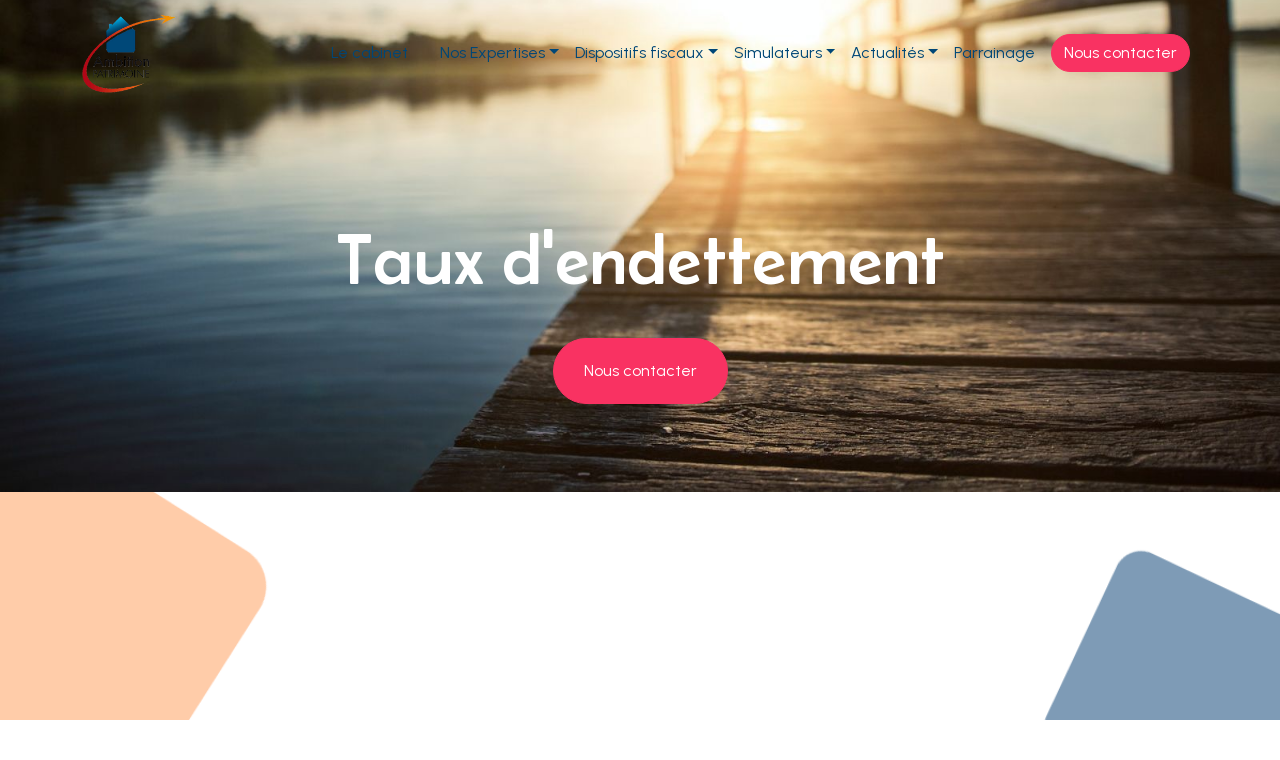

--- FILE ---
content_type: application/javascript
request_url: https://www.ambitionpatrimoine.fr/build/vendors-node_modules_bootstrap-5_dist_js_bootstrap_bundle_min_js.js
body_size: 207165
content:
(self["webpackChunk"] = self["webpackChunk"] || []).push([["vendors-node_modules_bootstrap-5_dist_js_bootstrap_bundle_min_js"],{

/***/ "./node_modules/bootstrap-5/dist/js/bootstrap.bundle.min.js":
/*!******************************************************************!*\
  !*** ./node_modules/bootstrap-5/dist/js/bootstrap.bundle.min.js ***!
  \******************************************************************/
/***/ (function(module) {

/*!
  * Bootstrap v5.0.0-beta3 (https://getbootstrap.com/)
  * Copyright 2011-2021 The Bootstrap Authors (https://github.com/twbs/bootstrap/graphs/contributors)
  * Licensed under MIT (https://github.com/twbs/bootstrap/blob/main/LICENSE)
  */
!function(t,e){ true?module.exports=e():0}(this,(function(){"use strict";const t=t=>{do{t+=Math.floor(1e6*Math.random())}while(document.getElementById(t));return t},e=t=>{let e=t.getAttribute("data-bs-target");if(!e||"#"===e){let i=t.getAttribute("href");if(!i||!i.includes("#")&&!i.startsWith("."))return null;i.includes("#")&&!i.startsWith("#")&&(i="#"+i.split("#")[1]),e=i&&"#"!==i?i.trim():null}return e},i=t=>{const i=e(t);return i&&document.querySelector(i)?i:null},s=t=>{const i=e(t);return i?document.querySelector(i):null},n=t=>{if(!t)return 0;let{transitionDuration:e,transitionDelay:i}=window.getComputedStyle(t);const s=Number.parseFloat(e),n=Number.parseFloat(i);return s||n?(e=e.split(",")[0],i=i.split(",")[0],1e3*(Number.parseFloat(e)+Number.parseFloat(i))):0},o=t=>{t.dispatchEvent(new Event("transitionend"))},r=t=>(t[0]||t).nodeType,a=(t,e)=>{let i=!1;const s=e+5;t.addEventListener("transitionend",(function e(){i=!0,t.removeEventListener("transitionend",e)})),setTimeout(()=>{i||o(t)},s)},l=(t,e,i)=>{Object.keys(i).forEach(s=>{const n=i[s],o=e[s],a=o&&r(o)?"element":null==(l=o)?""+l:{}.toString.call(l).match(/\s([a-z]+)/i)[1].toLowerCase();var l;if(!new RegExp(n).test(a))throw new TypeError(t.toUpperCase()+": "+`Option "${s}" provided type "${a}" `+`but expected type "${n}".`)})},c=t=>{if(!t)return!1;if(t.style&&t.parentNode&&t.parentNode.style){const e=getComputedStyle(t),i=getComputedStyle(t.parentNode);return"none"!==e.display&&"none"!==i.display&&"hidden"!==e.visibility}return!1},d=t=>!t||t.nodeType!==Node.ELEMENT_NODE||!!t.classList.contains("disabled")||(void 0!==t.disabled?t.disabled:t.hasAttribute("disabled")&&"false"!==t.getAttribute("disabled")),h=t=>{if(!document.documentElement.attachShadow)return null;if("function"==typeof t.getRootNode){const e=t.getRootNode();return e instanceof ShadowRoot?e:null}return t instanceof ShadowRoot?t:t.parentNode?h(t.parentNode):null},f=()=>function(){},u=t=>t.offsetHeight,p=()=>{const{jQuery:t}=window;return t&&!document.body.hasAttribute("data-bs-no-jquery")?t:null},g=()=>"rtl"===document.documentElement.dir,m=(t,e)=>{var i;i=()=>{const i=p();if(i){const s=i.fn[t];i.fn[t]=e.jQueryInterface,i.fn[t].Constructor=e,i.fn[t].noConflict=()=>(i.fn[t]=s,e.jQueryInterface)}},"loading"===document.readyState?document.addEventListener("DOMContentLoaded",i):i()},_=new Map;var b={set(t,e,i){_.has(t)||_.set(t,new Map);const s=_.get(t);s.has(e)||0===s.size?s.set(e,i):console.error(`Bootstrap doesn't allow more than one instance per element. Bound instance: ${Array.from(s.keys())[0]}.`)},get:(t,e)=>_.has(t)&&_.get(t).get(e)||null,remove(t,e){if(!_.has(t))return;const i=_.get(t);i.delete(e),0===i.size&&_.delete(t)}};const v=/[^.]*(?=\..*)\.|.*/,y=/\..*/,w=/::\d+$/,E={};let T=1;const A={mouseenter:"mouseover",mouseleave:"mouseout"},L=new Set(["click","dblclick","mouseup","mousedown","contextmenu","mousewheel","DOMMouseScroll","mouseover","mouseout","mousemove","selectstart","selectend","keydown","keypress","keyup","orientationchange","touchstart","touchmove","touchend","touchcancel","pointerdown","pointermove","pointerup","pointerleave","pointercancel","gesturestart","gesturechange","gestureend","focus","blur","change","reset","select","submit","focusin","focusout","load","unload","beforeunload","resize","move","DOMContentLoaded","readystatechange","error","abort","scroll"]);function O(t,e){return e&&`${e}::${T++}`||t.uidEvent||T++}function k(t){const e=O(t);return t.uidEvent=e,E[e]=E[e]||{},E[e]}function D(t,e,i=null){const s=Object.keys(t);for(let n=0,o=s.length;n<o;n++){const o=t[s[n]];if(o.originalHandler===e&&o.delegationSelector===i)return o}return null}function x(t,e,i){const s="string"==typeof e,n=s?i:e;let o=t.replace(y,"");const r=A[o];return r&&(o=r),L.has(o)||(o=t),[s,n,o]}function C(t,e,i,s,n){if("string"!=typeof e||!t)return;i||(i=s,s=null);const[o,r,a]=x(e,i,s),l=k(t),c=l[a]||(l[a]={}),d=D(c,r,o?i:null);if(d)return void(d.oneOff=d.oneOff&&n);const h=O(r,e.replace(v,"")),f=o?function(t,e,i){return function s(n){const o=t.querySelectorAll(e);for(let{target:e}=n;e&&e!==this;e=e.parentNode)for(let r=o.length;r--;)if(o[r]===e)return n.delegateTarget=e,s.oneOff&&N.off(t,n.type,i),i.apply(e,[n]);return null}}(t,i,s):function(t,e){return function i(s){return s.delegateTarget=t,i.oneOff&&N.off(t,s.type,e),e.apply(t,[s])}}(t,i);f.delegationSelector=o?i:null,f.originalHandler=r,f.oneOff=n,f.uidEvent=h,c[h]=f,t.addEventListener(a,f,o)}function S(t,e,i,s,n){const o=D(e[i],s,n);o&&(t.removeEventListener(i,o,Boolean(n)),delete e[i][o.uidEvent])}const N={on(t,e,i,s){C(t,e,i,s,!1)},one(t,e,i,s){C(t,e,i,s,!0)},off(t,e,i,s){if("string"!=typeof e||!t)return;const[n,o,r]=x(e,i,s),a=r!==e,l=k(t),c=e.startsWith(".");if(void 0!==o){if(!l||!l[r])return;return void S(t,l,r,o,n?i:null)}c&&Object.keys(l).forEach(i=>{!function(t,e,i,s){const n=e[i]||{};Object.keys(n).forEach(o=>{if(o.includes(s)){const s=n[o];S(t,e,i,s.originalHandler,s.delegationSelector)}})}(t,l,i,e.slice(1))});const d=l[r]||{};Object.keys(d).forEach(i=>{const s=i.replace(w,"");if(!a||e.includes(s)){const e=d[i];S(t,l,r,e.originalHandler,e.delegationSelector)}})},trigger(t,e,i){if("string"!=typeof e||!t)return null;const s=p(),n=e.replace(y,""),o=e!==n,r=L.has(n);let a,l=!0,c=!0,d=!1,h=null;return o&&s&&(a=s.Event(e,i),s(t).trigger(a),l=!a.isPropagationStopped(),c=!a.isImmediatePropagationStopped(),d=a.isDefaultPrevented()),r?(h=document.createEvent("HTMLEvents"),h.initEvent(n,l,!0)):h=new CustomEvent(e,{bubbles:l,cancelable:!0}),void 0!==i&&Object.keys(i).forEach(t=>{Object.defineProperty(h,t,{get:()=>i[t]})}),d&&h.preventDefault(),c&&t.dispatchEvent(h),h.defaultPrevented&&void 0!==a&&a.preventDefault(),h}};class j{constructor(t){(t="string"==typeof t?document.querySelector(t):t)&&(this._element=t,b.set(this._element,this.constructor.DATA_KEY,this))}dispose(){b.remove(this._element,this.constructor.DATA_KEY),this._element=null}static getInstance(t){return b.get(t,this.DATA_KEY)}static get VERSION(){return"5.0.0-beta3"}}class P extends j{static get DATA_KEY(){return"bs.alert"}close(t){const e=t?this._getRootElement(t):this._element,i=this._triggerCloseEvent(e);null===i||i.defaultPrevented||this._removeElement(e)}_getRootElement(t){return s(t)||t.closest(".alert")}_triggerCloseEvent(t){return N.trigger(t,"close.bs.alert")}_removeElement(t){if(t.classList.remove("show"),!t.classList.contains("fade"))return void this._destroyElement(t);const e=n(t);N.one(t,"transitionend",()=>this._destroyElement(t)),a(t,e)}_destroyElement(t){t.parentNode&&t.parentNode.removeChild(t),N.trigger(t,"closed.bs.alert")}static jQueryInterface(t){return this.each((function(){let e=b.get(this,"bs.alert");e||(e=new P(this)),"close"===t&&e[t](this)}))}static handleDismiss(t){return function(e){e&&e.preventDefault(),t.close(this)}}}N.on(document,"click.bs.alert.data-api",'[data-bs-dismiss="alert"]',P.handleDismiss(new P)),m("alert",P);class I extends j{static get DATA_KEY(){return"bs.button"}toggle(){this._element.setAttribute("aria-pressed",this._element.classList.toggle("active"))}static jQueryInterface(t){return this.each((function(){let e=b.get(this,"bs.button");e||(e=new I(this)),"toggle"===t&&e[t]()}))}}function M(t){return"true"===t||"false"!==t&&(t===Number(t).toString()?Number(t):""===t||"null"===t?null:t)}function R(t){return t.replace(/[A-Z]/g,t=>"-"+t.toLowerCase())}N.on(document,"click.bs.button.data-api",'[data-bs-toggle="button"]',t=>{t.preventDefault();const e=t.target.closest('[data-bs-toggle="button"]');let i=b.get(e,"bs.button");i||(i=new I(e)),i.toggle()}),m("button",I);const B={setDataAttribute(t,e,i){t.setAttribute("data-bs-"+R(e),i)},removeDataAttribute(t,e){t.removeAttribute("data-bs-"+R(e))},getDataAttributes(t){if(!t)return{};const e={};return Object.keys(t.dataset).filter(t=>t.startsWith("bs")).forEach(i=>{let s=i.replace(/^bs/,"");s=s.charAt(0).toLowerCase()+s.slice(1,s.length),e[s]=M(t.dataset[i])}),e},getDataAttribute:(t,e)=>M(t.getAttribute("data-bs-"+R(e))),offset(t){const e=t.getBoundingClientRect();return{top:e.top+document.body.scrollTop,left:e.left+document.body.scrollLeft}},position:t=>({top:t.offsetTop,left:t.offsetLeft})},H={find:(t,e=document.documentElement)=>[].concat(...Element.prototype.querySelectorAll.call(e,t)),findOne:(t,e=document.documentElement)=>Element.prototype.querySelector.call(e,t),children:(t,e)=>[].concat(...t.children).filter(t=>t.matches(e)),parents(t,e){const i=[];let s=t.parentNode;for(;s&&s.nodeType===Node.ELEMENT_NODE&&3!==s.nodeType;)s.matches(e)&&i.push(s),s=s.parentNode;return i},prev(t,e){let i=t.previousElementSibling;for(;i;){if(i.matches(e))return[i];i=i.previousElementSibling}return[]},next(t,e){let i=t.nextElementSibling;for(;i;){if(i.matches(e))return[i];i=i.nextElementSibling}return[]}},W={interval:5e3,keyboard:!0,slide:!1,pause:"hover",wrap:!0,touch:!0},U={interval:"(number|boolean)",keyboard:"boolean",slide:"(boolean|string)",pause:"(string|boolean)",wrap:"boolean",touch:"boolean"},$="next",F="prev",z="left",K="right";class Y extends j{constructor(t,e){super(t),this._items=null,this._interval=null,this._activeElement=null,this._isPaused=!1,this._isSliding=!1,this.touchTimeout=null,this.touchStartX=0,this.touchDeltaX=0,this._config=this._getConfig(e),this._indicatorsElement=H.findOne(".carousel-indicators",this._element),this._touchSupported="ontouchstart"in document.documentElement||navigator.maxTouchPoints>0,this._pointerEvent=Boolean(window.PointerEvent),this._addEventListeners()}static get Default(){return W}static get DATA_KEY(){return"bs.carousel"}next(){this._isSliding||this._slide($)}nextWhenVisible(){!document.hidden&&c(this._element)&&this.next()}prev(){this._isSliding||this._slide(F)}pause(t){t||(this._isPaused=!0),H.findOne(".carousel-item-next, .carousel-item-prev",this._element)&&(o(this._element),this.cycle(!0)),clearInterval(this._interval),this._interval=null}cycle(t){t||(this._isPaused=!1),this._interval&&(clearInterval(this._interval),this._interval=null),this._config&&this._config.interval&&!this._isPaused&&(this._updateInterval(),this._interval=setInterval((document.visibilityState?this.nextWhenVisible:this.next).bind(this),this._config.interval))}to(t){this._activeElement=H.findOne(".active.carousel-item",this._element);const e=this._getItemIndex(this._activeElement);if(t>this._items.length-1||t<0)return;if(this._isSliding)return void N.one(this._element,"slid.bs.carousel",()=>this.to(t));if(e===t)return this.pause(),void this.cycle();const i=t>e?$:F;this._slide(i,this._items[t])}dispose(){N.off(this._element,".bs.carousel"),this._items=null,this._config=null,this._interval=null,this._isPaused=null,this._isSliding=null,this._activeElement=null,this._indicatorsElement=null,super.dispose()}_getConfig(t){return t={...W,...t},l("carousel",t,U),t}_handleSwipe(){const t=Math.abs(this.touchDeltaX);if(t<=40)return;const e=t/this.touchDeltaX;this.touchDeltaX=0,e&&this._slide(e>0?K:z)}_addEventListeners(){this._config.keyboard&&N.on(this._element,"keydown.bs.carousel",t=>this._keydown(t)),"hover"===this._config.pause&&(N.on(this._element,"mouseenter.bs.carousel",t=>this.pause(t)),N.on(this._element,"mouseleave.bs.carousel",t=>this.cycle(t))),this._config.touch&&this._touchSupported&&this._addTouchEventListeners()}_addTouchEventListeners(){const t=t=>{!this._pointerEvent||"pen"!==t.pointerType&&"touch"!==t.pointerType?this._pointerEvent||(this.touchStartX=t.touches[0].clientX):this.touchStartX=t.clientX},e=t=>{this.touchDeltaX=t.touches&&t.touches.length>1?0:t.touches[0].clientX-this.touchStartX},i=t=>{!this._pointerEvent||"pen"!==t.pointerType&&"touch"!==t.pointerType||(this.touchDeltaX=t.clientX-this.touchStartX),this._handleSwipe(),"hover"===this._config.pause&&(this.pause(),this.touchTimeout&&clearTimeout(this.touchTimeout),this.touchTimeout=setTimeout(t=>this.cycle(t),500+this._config.interval))};H.find(".carousel-item img",this._element).forEach(t=>{N.on(t,"dragstart.bs.carousel",t=>t.preventDefault())}),this._pointerEvent?(N.on(this._element,"pointerdown.bs.carousel",e=>t(e)),N.on(this._element,"pointerup.bs.carousel",t=>i(t)),this._element.classList.add("pointer-event")):(N.on(this._element,"touchstart.bs.carousel",e=>t(e)),N.on(this._element,"touchmove.bs.carousel",t=>e(t)),N.on(this._element,"touchend.bs.carousel",t=>i(t)))}_keydown(t){/input|textarea/i.test(t.target.tagName)||("ArrowLeft"===t.key?(t.preventDefault(),this._slide(z)):"ArrowRight"===t.key&&(t.preventDefault(),this._slide(K)))}_getItemIndex(t){return this._items=t&&t.parentNode?H.find(".carousel-item",t.parentNode):[],this._items.indexOf(t)}_getItemByOrder(t,e){const i=t===$,s=t===F,n=this._getItemIndex(e),o=this._items.length-1;if((s&&0===n||i&&n===o)&&!this._config.wrap)return e;const r=(n+(s?-1:1))%this._items.length;return-1===r?this._items[this._items.length-1]:this._items[r]}_triggerSlideEvent(t,e){const i=this._getItemIndex(t),s=this._getItemIndex(H.findOne(".active.carousel-item",this._element));return N.trigger(this._element,"slide.bs.carousel",{relatedTarget:t,direction:e,from:s,to:i})}_setActiveIndicatorElement(t){if(this._indicatorsElement){const e=H.findOne(".active",this._indicatorsElement);e.classList.remove("active"),e.removeAttribute("aria-current");const i=H.find("[data-bs-target]",this._indicatorsElement);for(let e=0;e<i.length;e++)if(Number.parseInt(i[e].getAttribute("data-bs-slide-to"),10)===this._getItemIndex(t)){i[e].classList.add("active"),i[e].setAttribute("aria-current","true");break}}}_updateInterval(){const t=this._activeElement||H.findOne(".active.carousel-item",this._element);if(!t)return;const e=Number.parseInt(t.getAttribute("data-bs-interval"),10);e?(this._config.defaultInterval=this._config.defaultInterval||this._config.interval,this._config.interval=e):this._config.interval=this._config.defaultInterval||this._config.interval}_slide(t,e){const i=this._directionToOrder(t),s=H.findOne(".active.carousel-item",this._element),o=this._getItemIndex(s),r=e||this._getItemByOrder(i,s),l=this._getItemIndex(r),c=Boolean(this._interval),d=i===$,h=d?"carousel-item-start":"carousel-item-end",f=d?"carousel-item-next":"carousel-item-prev",p=this._orderToDirection(i);if(r&&r.classList.contains("active"))this._isSliding=!1;else if(!this._triggerSlideEvent(r,p).defaultPrevented&&s&&r){if(this._isSliding=!0,c&&this.pause(),this._setActiveIndicatorElement(r),this._activeElement=r,this._element.classList.contains("slide")){r.classList.add(f),u(r),s.classList.add(h),r.classList.add(h);const t=n(s);N.one(s,"transitionend",()=>{r.classList.remove(h,f),r.classList.add("active"),s.classList.remove("active",f,h),this._isSliding=!1,setTimeout(()=>{N.trigger(this._element,"slid.bs.carousel",{relatedTarget:r,direction:p,from:o,to:l})},0)}),a(s,t)}else s.classList.remove("active"),r.classList.add("active"),this._isSliding=!1,N.trigger(this._element,"slid.bs.carousel",{relatedTarget:r,direction:p,from:o,to:l});c&&this.cycle()}}_directionToOrder(t){return[K,z].includes(t)?g()?t===K?F:$:t===K?$:F:t}_orderToDirection(t){return[$,F].includes(t)?g()?t===$?z:K:t===$?K:z:t}static carouselInterface(t,e){let i=b.get(t,"bs.carousel"),s={...W,...B.getDataAttributes(t)};"object"==typeof e&&(s={...s,...e});const n="string"==typeof e?e:s.slide;if(i||(i=new Y(t,s)),"number"==typeof e)i.to(e);else if("string"==typeof n){if(void 0===i[n])throw new TypeError(`No method named "${n}"`);i[n]()}else s.interval&&s.ride&&(i.pause(),i.cycle())}static jQueryInterface(t){return this.each((function(){Y.carouselInterface(this,t)}))}static dataApiClickHandler(t){const e=s(this);if(!e||!e.classList.contains("carousel"))return;const i={...B.getDataAttributes(e),...B.getDataAttributes(this)},n=this.getAttribute("data-bs-slide-to");n&&(i.interval=!1),Y.carouselInterface(e,i),n&&b.get(e,"bs.carousel").to(n),t.preventDefault()}}N.on(document,"click.bs.carousel.data-api","[data-bs-slide], [data-bs-slide-to]",Y.dataApiClickHandler),N.on(window,"load.bs.carousel.data-api",()=>{const t=H.find('[data-bs-ride="carousel"]');for(let e=0,i=t.length;e<i;e++)Y.carouselInterface(t[e],b.get(t[e],"bs.carousel"))}),m("carousel",Y);const q={toggle:!0,parent:""},V={toggle:"boolean",parent:"(string|element)"};class X extends j{constructor(t,e){super(t),this._isTransitioning=!1,this._config=this._getConfig(e),this._triggerArray=H.find(`[data-bs-toggle="collapse"][href="#${this._element.id}"],[data-bs-toggle="collapse"][data-bs-target="#${this._element.id}"]`);const s=H.find('[data-bs-toggle="collapse"]');for(let t=0,e=s.length;t<e;t++){const e=s[t],n=i(e),o=H.find(n).filter(t=>t===this._element);null!==n&&o.length&&(this._selector=n,this._triggerArray.push(e))}this._parent=this._config.parent?this._getParent():null,this._config.parent||this._addAriaAndCollapsedClass(this._element,this._triggerArray),this._config.toggle&&this.toggle()}static get Default(){return q}static get DATA_KEY(){return"bs.collapse"}toggle(){this._element.classList.contains("show")?this.hide():this.show()}show(){if(this._isTransitioning||this._element.classList.contains("show"))return;let t,e;this._parent&&(t=H.find(".show, .collapsing",this._parent).filter(t=>"string"==typeof this._config.parent?t.getAttribute("data-bs-parent")===this._config.parent:t.classList.contains("collapse")),0===t.length&&(t=null));const i=H.findOne(this._selector);if(t){const s=t.find(t=>i!==t);if(e=s?b.get(s,"bs.collapse"):null,e&&e._isTransitioning)return}if(N.trigger(this._element,"show.bs.collapse").defaultPrevented)return;t&&t.forEach(t=>{i!==t&&X.collapseInterface(t,"hide"),e||b.set(t,"bs.collapse",null)});const s=this._getDimension();this._element.classList.remove("collapse"),this._element.classList.add("collapsing"),this._element.style[s]=0,this._triggerArray.length&&this._triggerArray.forEach(t=>{t.classList.remove("collapsed"),t.setAttribute("aria-expanded",!0)}),this.setTransitioning(!0);const o="scroll"+(s[0].toUpperCase()+s.slice(1)),r=n(this._element);N.one(this._element,"transitionend",()=>{this._element.classList.remove("collapsing"),this._element.classList.add("collapse","show"),this._element.style[s]="",this.setTransitioning(!1),N.trigger(this._element,"shown.bs.collapse")}),a(this._element,r),this._element.style[s]=this._element[o]+"px"}hide(){if(this._isTransitioning||!this._element.classList.contains("show"))return;if(N.trigger(this._element,"hide.bs.collapse").defaultPrevented)return;const t=this._getDimension();this._element.style[t]=this._element.getBoundingClientRect()[t]+"px",u(this._element),this._element.classList.add("collapsing"),this._element.classList.remove("collapse","show");const e=this._triggerArray.length;if(e>0)for(let t=0;t<e;t++){const e=this._triggerArray[t],i=s(e);i&&!i.classList.contains("show")&&(e.classList.add("collapsed"),e.setAttribute("aria-expanded",!1))}this.setTransitioning(!0),this._element.style[t]="";const i=n(this._element);N.one(this._element,"transitionend",()=>{this.setTransitioning(!1),this._element.classList.remove("collapsing"),this._element.classList.add("collapse"),N.trigger(this._element,"hidden.bs.collapse")}),a(this._element,i)}setTransitioning(t){this._isTransitioning=t}dispose(){super.dispose(),this._config=null,this._parent=null,this._triggerArray=null,this._isTransitioning=null}_getConfig(t){return(t={...q,...t}).toggle=Boolean(t.toggle),l("collapse",t,V),t}_getDimension(){return this._element.classList.contains("width")?"width":"height"}_getParent(){let{parent:t}=this._config;r(t)?void 0===t.jquery&&void 0===t[0]||(t=t[0]):t=H.findOne(t);const e=`[data-bs-toggle="collapse"][data-bs-parent="${t}"]`;return H.find(e,t).forEach(t=>{const e=s(t);this._addAriaAndCollapsedClass(e,[t])}),t}_addAriaAndCollapsedClass(t,e){if(!t||!e.length)return;const i=t.classList.contains("show");e.forEach(t=>{i?t.classList.remove("collapsed"):t.classList.add("collapsed"),t.setAttribute("aria-expanded",i)})}static collapseInterface(t,e){let i=b.get(t,"bs.collapse");const s={...q,...B.getDataAttributes(t),..."object"==typeof e&&e?e:{}};if(!i&&s.toggle&&"string"==typeof e&&/show|hide/.test(e)&&(s.toggle=!1),i||(i=new X(t,s)),"string"==typeof e){if(void 0===i[e])throw new TypeError(`No method named "${e}"`);i[e]()}}static jQueryInterface(t){return this.each((function(){X.collapseInterface(this,t)}))}}N.on(document,"click.bs.collapse.data-api",'[data-bs-toggle="collapse"]',(function(t){("A"===t.target.tagName||t.delegateTarget&&"A"===t.delegateTarget.tagName)&&t.preventDefault();const e=B.getDataAttributes(this),s=i(this);H.find(s).forEach(t=>{const i=b.get(t,"bs.collapse");let s;i?(null===i._parent&&"string"==typeof e.parent&&(i._config.parent=e.parent,i._parent=i._getParent()),s="toggle"):s=e,X.collapseInterface(t,s)})})),m("collapse",X);var Q="top",G="bottom",Z="right",J="left",tt=[Q,G,Z,J],et=tt.reduce((function(t,e){return t.concat([e+"-start",e+"-end"])}),[]),it=[].concat(tt,["auto"]).reduce((function(t,e){return t.concat([e,e+"-start",e+"-end"])}),[]),st=["beforeRead","read","afterRead","beforeMain","main","afterMain","beforeWrite","write","afterWrite"];function nt(t){return t?(t.nodeName||"").toLowerCase():null}function ot(t){if(null==t)return window;if("[object Window]"!==t.toString()){var e=t.ownerDocument;return e&&e.defaultView||window}return t}function rt(t){return t instanceof ot(t).Element||t instanceof Element}function at(t){return t instanceof ot(t).HTMLElement||t instanceof HTMLElement}function lt(t){return"undefined"!=typeof ShadowRoot&&(t instanceof ot(t).ShadowRoot||t instanceof ShadowRoot)}var ct={name:"applyStyles",enabled:!0,phase:"write",fn:function(t){var e=t.state;Object.keys(e.elements).forEach((function(t){var i=e.styles[t]||{},s=e.attributes[t]||{},n=e.elements[t];at(n)&&nt(n)&&(Object.assign(n.style,i),Object.keys(s).forEach((function(t){var e=s[t];!1===e?n.removeAttribute(t):n.setAttribute(t,!0===e?"":e)})))}))},effect:function(t){var e=t.state,i={popper:{position:e.options.strategy,left:"0",top:"0",margin:"0"},arrow:{position:"absolute"},reference:{}};return Object.assign(e.elements.popper.style,i.popper),e.styles=i,e.elements.arrow&&Object.assign(e.elements.arrow.style,i.arrow),function(){Object.keys(e.elements).forEach((function(t){var s=e.elements[t],n=e.attributes[t]||{},o=Object.keys(e.styles.hasOwnProperty(t)?e.styles[t]:i[t]).reduce((function(t,e){return t[e]="",t}),{});at(s)&&nt(s)&&(Object.assign(s.style,o),Object.keys(n).forEach((function(t){s.removeAttribute(t)})))}))}},requires:["computeStyles"]};function dt(t){return t.split("-")[0]}function ht(t){var e=t.getBoundingClientRect();return{width:e.width,height:e.height,top:e.top,right:e.right,bottom:e.bottom,left:e.left,x:e.left,y:e.top}}function ft(t){var e=ht(t),i=t.offsetWidth,s=t.offsetHeight;return Math.abs(e.width-i)<=1&&(i=e.width),Math.abs(e.height-s)<=1&&(s=e.height),{x:t.offsetLeft,y:t.offsetTop,width:i,height:s}}function ut(t,e){var i=e.getRootNode&&e.getRootNode();if(t.contains(e))return!0;if(i&&lt(i)){var s=e;do{if(s&&t.isSameNode(s))return!0;s=s.parentNode||s.host}while(s)}return!1}function pt(t){return ot(t).getComputedStyle(t)}function gt(t){return["table","td","th"].indexOf(nt(t))>=0}function mt(t){return((rt(t)?t.ownerDocument:t.document)||window.document).documentElement}function _t(t){return"html"===nt(t)?t:t.assignedSlot||t.parentNode||(lt(t)?t.host:null)||mt(t)}function bt(t){return at(t)&&"fixed"!==pt(t).position?t.offsetParent:null}function vt(t){for(var e=ot(t),i=bt(t);i&&gt(i)&&"static"===pt(i).position;)i=bt(i);return i&&("html"===nt(i)||"body"===nt(i)&&"static"===pt(i).position)?e:i||function(t){for(var e=-1!==navigator.userAgent.toLowerCase().indexOf("firefox"),i=_t(t);at(i)&&["html","body"].indexOf(nt(i))<0;){var s=pt(i);if("none"!==s.transform||"none"!==s.perspective||"paint"===s.contain||-1!==["transform","perspective"].indexOf(s.willChange)||e&&"filter"===s.willChange||e&&s.filter&&"none"!==s.filter)return i;i=i.parentNode}return null}(t)||e}function yt(t){return["top","bottom"].indexOf(t)>=0?"x":"y"}var wt=Math.max,Et=Math.min,Tt=Math.round;function At(t,e,i){return wt(t,Et(e,i))}function Lt(t){return Object.assign({},{top:0,right:0,bottom:0,left:0},t)}function Ot(t,e){return e.reduce((function(e,i){return e[i]=t,e}),{})}var kt={name:"arrow",enabled:!0,phase:"main",fn:function(t){var e,i=t.state,s=t.name,n=t.options,o=i.elements.arrow,r=i.modifiersData.popperOffsets,a=dt(i.placement),l=yt(a),c=[J,Z].indexOf(a)>=0?"height":"width";if(o&&r){var d=function(t,e){return Lt("number"!=typeof(t="function"==typeof t?t(Object.assign({},e.rects,{placement:e.placement})):t)?t:Ot(t,tt))}(n.padding,i),h=ft(o),f="y"===l?Q:J,u="y"===l?G:Z,p=i.rects.reference[c]+i.rects.reference[l]-r[l]-i.rects.popper[c],g=r[l]-i.rects.reference[l],m=vt(o),_=m?"y"===l?m.clientHeight||0:m.clientWidth||0:0,b=p/2-g/2,v=d[f],y=_-h[c]-d[u],w=_/2-h[c]/2+b,E=At(v,w,y),T=l;i.modifiersData[s]=((e={})[T]=E,e.centerOffset=E-w,e)}},effect:function(t){var e=t.state,i=t.options.element,s=void 0===i?"[data-popper-arrow]":i;null!=s&&("string"!=typeof s||(s=e.elements.popper.querySelector(s)))&&ut(e.elements.popper,s)&&(e.elements.arrow=s)},requires:["popperOffsets"],requiresIfExists:["preventOverflow"]},Dt={top:"auto",right:"auto",bottom:"auto",left:"auto"};function xt(t){var e,i=t.popper,s=t.popperRect,n=t.placement,o=t.offsets,r=t.position,a=t.gpuAcceleration,l=t.adaptive,c=t.roundOffsets,d=!0===c?function(t){var e=t.x,i=t.y,s=window.devicePixelRatio||1;return{x:Tt(Tt(e*s)/s)||0,y:Tt(Tt(i*s)/s)||0}}(o):"function"==typeof c?c(o):o,h=d.x,f=void 0===h?0:h,u=d.y,p=void 0===u?0:u,g=o.hasOwnProperty("x"),m=o.hasOwnProperty("y"),_=J,b=Q,v=window;if(l){var y=vt(i),w="clientHeight",E="clientWidth";y===ot(i)&&"static"!==pt(y=mt(i)).position&&(w="scrollHeight",E="scrollWidth"),y=y,n===Q&&(b=G,p-=y[w]-s.height,p*=a?1:-1),n===J&&(_=Z,f-=y[E]-s.width,f*=a?1:-1)}var T,A=Object.assign({position:r},l&&Dt);return a?Object.assign({},A,((T={})[b]=m?"0":"",T[_]=g?"0":"",T.transform=(v.devicePixelRatio||1)<2?"translate("+f+"px, "+p+"px)":"translate3d("+f+"px, "+p+"px, 0)",T)):Object.assign({},A,((e={})[b]=m?p+"px":"",e[_]=g?f+"px":"",e.transform="",e))}var Ct={name:"computeStyles",enabled:!0,phase:"beforeWrite",fn:function(t){var e=t.state,i=t.options,s=i.gpuAcceleration,n=void 0===s||s,o=i.adaptive,r=void 0===o||o,a=i.roundOffsets,l=void 0===a||a,c={placement:dt(e.placement),popper:e.elements.popper,popperRect:e.rects.popper,gpuAcceleration:n};null!=e.modifiersData.popperOffsets&&(e.styles.popper=Object.assign({},e.styles.popper,xt(Object.assign({},c,{offsets:e.modifiersData.popperOffsets,position:e.options.strategy,adaptive:r,roundOffsets:l})))),null!=e.modifiersData.arrow&&(e.styles.arrow=Object.assign({},e.styles.arrow,xt(Object.assign({},c,{offsets:e.modifiersData.arrow,position:"absolute",adaptive:!1,roundOffsets:l})))),e.attributes.popper=Object.assign({},e.attributes.popper,{"data-popper-placement":e.placement})},data:{}},St={passive:!0},Nt={name:"eventListeners",enabled:!0,phase:"write",fn:function(){},effect:function(t){var e=t.state,i=t.instance,s=t.options,n=s.scroll,o=void 0===n||n,r=s.resize,a=void 0===r||r,l=ot(e.elements.popper),c=[].concat(e.scrollParents.reference,e.scrollParents.popper);return o&&c.forEach((function(t){t.addEventListener("scroll",i.update,St)})),a&&l.addEventListener("resize",i.update,St),function(){o&&c.forEach((function(t){t.removeEventListener("scroll",i.update,St)})),a&&l.removeEventListener("resize",i.update,St)}},data:{}},jt={left:"right",right:"left",bottom:"top",top:"bottom"};function Pt(t){return t.replace(/left|right|bottom|top/g,(function(t){return jt[t]}))}var It={start:"end",end:"start"};function Mt(t){return t.replace(/start|end/g,(function(t){return It[t]}))}function Rt(t){var e=ot(t);return{scrollLeft:e.pageXOffset,scrollTop:e.pageYOffset}}function Bt(t){return ht(mt(t)).left+Rt(t).scrollLeft}function Ht(t){var e=pt(t),i=e.overflow,s=e.overflowX,n=e.overflowY;return/auto|scroll|overlay|hidden/.test(i+n+s)}function Wt(t,e){var i;void 0===e&&(e=[]);var s=function t(e){return["html","body","#document"].indexOf(nt(e))>=0?e.ownerDocument.body:at(e)&&Ht(e)?e:t(_t(e))}(t),n=s===(null==(i=t.ownerDocument)?void 0:i.body),o=ot(s),r=n?[o].concat(o.visualViewport||[],Ht(s)?s:[]):s,a=e.concat(r);return n?a:a.concat(Wt(_t(r)))}function Ut(t){return Object.assign({},t,{left:t.x,top:t.y,right:t.x+t.width,bottom:t.y+t.height})}function $t(t,e){return"viewport"===e?Ut(function(t){var e=ot(t),i=mt(t),s=e.visualViewport,n=i.clientWidth,o=i.clientHeight,r=0,a=0;return s&&(n=s.width,o=s.height,/^((?!chrome|android).)*safari/i.test(navigator.userAgent)||(r=s.offsetLeft,a=s.offsetTop)),{width:n,height:o,x:r+Bt(t),y:a}}(t)):at(e)?function(t){var e=ht(t);return e.top=e.top+t.clientTop,e.left=e.left+t.clientLeft,e.bottom=e.top+t.clientHeight,e.right=e.left+t.clientWidth,e.width=t.clientWidth,e.height=t.clientHeight,e.x=e.left,e.y=e.top,e}(e):Ut(function(t){var e,i=mt(t),s=Rt(t),n=null==(e=t.ownerDocument)?void 0:e.body,o=wt(i.scrollWidth,i.clientWidth,n?n.scrollWidth:0,n?n.clientWidth:0),r=wt(i.scrollHeight,i.clientHeight,n?n.scrollHeight:0,n?n.clientHeight:0),a=-s.scrollLeft+Bt(t),l=-s.scrollTop;return"rtl"===pt(n||i).direction&&(a+=wt(i.clientWidth,n?n.clientWidth:0)-o),{width:o,height:r,x:a,y:l}}(mt(t)))}function Ft(t){return t.split("-")[1]}function zt(t){var e,i=t.reference,s=t.element,n=t.placement,o=n?dt(n):null,r=n?Ft(n):null,a=i.x+i.width/2-s.width/2,l=i.y+i.height/2-s.height/2;switch(o){case Q:e={x:a,y:i.y-s.height};break;case G:e={x:a,y:i.y+i.height};break;case Z:e={x:i.x+i.width,y:l};break;case J:e={x:i.x-s.width,y:l};break;default:e={x:i.x,y:i.y}}var c=o?yt(o):null;if(null!=c){var d="y"===c?"height":"width";switch(r){case"start":e[c]=e[c]-(i[d]/2-s[d]/2);break;case"end":e[c]=e[c]+(i[d]/2-s[d]/2)}}return e}function Kt(t,e){void 0===e&&(e={});var i=e,s=i.placement,n=void 0===s?t.placement:s,o=i.boundary,r=void 0===o?"clippingParents":o,a=i.rootBoundary,l=void 0===a?"viewport":a,c=i.elementContext,d=void 0===c?"popper":c,h=i.altBoundary,f=void 0!==h&&h,u=i.padding,p=void 0===u?0:u,g=Lt("number"!=typeof p?p:Ot(p,tt)),m="popper"===d?"reference":"popper",_=t.elements.reference,b=t.rects.popper,v=t.elements[f?m:d],y=function(t,e,i){var s="clippingParents"===e?function(t){var e=Wt(_t(t)),i=["absolute","fixed"].indexOf(pt(t).position)>=0&&at(t)?vt(t):t;return rt(i)?e.filter((function(t){return rt(t)&&ut(t,i)&&"body"!==nt(t)})):[]}(t):[].concat(e),n=[].concat(s,[i]),o=n[0],r=n.reduce((function(e,i){var s=$t(t,i);return e.top=wt(s.top,e.top),e.right=Et(s.right,e.right),e.bottom=Et(s.bottom,e.bottom),e.left=wt(s.left,e.left),e}),$t(t,o));return r.width=r.right-r.left,r.height=r.bottom-r.top,r.x=r.left,r.y=r.top,r}(rt(v)?v:v.contextElement||mt(t.elements.popper),r,l),w=ht(_),E=zt({reference:w,element:b,strategy:"absolute",placement:n}),T=Ut(Object.assign({},b,E)),A="popper"===d?T:w,L={top:y.top-A.top+g.top,bottom:A.bottom-y.bottom+g.bottom,left:y.left-A.left+g.left,right:A.right-y.right+g.right},O=t.modifiersData.offset;if("popper"===d&&O){var k=O[n];Object.keys(L).forEach((function(t){var e=[Z,G].indexOf(t)>=0?1:-1,i=[Q,G].indexOf(t)>=0?"y":"x";L[t]+=k[i]*e}))}return L}function Yt(t,e){void 0===e&&(e={});var i=e,s=i.placement,n=i.boundary,o=i.rootBoundary,r=i.padding,a=i.flipVariations,l=i.allowedAutoPlacements,c=void 0===l?it:l,d=Ft(s),h=d?a?et:et.filter((function(t){return Ft(t)===d})):tt,f=h.filter((function(t){return c.indexOf(t)>=0}));0===f.length&&(f=h);var u=f.reduce((function(e,i){return e[i]=Kt(t,{placement:i,boundary:n,rootBoundary:o,padding:r})[dt(i)],e}),{});return Object.keys(u).sort((function(t,e){return u[t]-u[e]}))}var qt={name:"flip",enabled:!0,phase:"main",fn:function(t){var e=t.state,i=t.options,s=t.name;if(!e.modifiersData[s]._skip){for(var n=i.mainAxis,o=void 0===n||n,r=i.altAxis,a=void 0===r||r,l=i.fallbackPlacements,c=i.padding,d=i.boundary,h=i.rootBoundary,f=i.altBoundary,u=i.flipVariations,p=void 0===u||u,g=i.allowedAutoPlacements,m=e.options.placement,_=dt(m),b=l||(_!==m&&p?function(t){if("auto"===dt(t))return[];var e=Pt(t);return[Mt(t),e,Mt(e)]}(m):[Pt(m)]),v=[m].concat(b).reduce((function(t,i){return t.concat("auto"===dt(i)?Yt(e,{placement:i,boundary:d,rootBoundary:h,padding:c,flipVariations:p,allowedAutoPlacements:g}):i)}),[]),y=e.rects.reference,w=e.rects.popper,E=new Map,T=!0,A=v[0],L=0;L<v.length;L++){var O=v[L],k=dt(O),D="start"===Ft(O),x=[Q,G].indexOf(k)>=0,C=x?"width":"height",S=Kt(e,{placement:O,boundary:d,rootBoundary:h,altBoundary:f,padding:c}),N=x?D?Z:J:D?G:Q;y[C]>w[C]&&(N=Pt(N));var j=Pt(N),P=[];if(o&&P.push(S[k]<=0),a&&P.push(S[N]<=0,S[j]<=0),P.every((function(t){return t}))){A=O,T=!1;break}E.set(O,P)}if(T)for(var I=function(t){var e=v.find((function(e){var i=E.get(e);if(i)return i.slice(0,t).every((function(t){return t}))}));if(e)return A=e,"break"},M=p?3:1;M>0&&"break"!==I(M);M--);e.placement!==A&&(e.modifiersData[s]._skip=!0,e.placement=A,e.reset=!0)}},requiresIfExists:["offset"],data:{_skip:!1}};function Vt(t,e,i){return void 0===i&&(i={x:0,y:0}),{top:t.top-e.height-i.y,right:t.right-e.width+i.x,bottom:t.bottom-e.height+i.y,left:t.left-e.width-i.x}}function Xt(t){return[Q,Z,G,J].some((function(e){return t[e]>=0}))}var Qt={name:"hide",enabled:!0,phase:"main",requiresIfExists:["preventOverflow"],fn:function(t){var e=t.state,i=t.name,s=e.rects.reference,n=e.rects.popper,o=e.modifiersData.preventOverflow,r=Kt(e,{elementContext:"reference"}),a=Kt(e,{altBoundary:!0}),l=Vt(r,s),c=Vt(a,n,o),d=Xt(l),h=Xt(c);e.modifiersData[i]={referenceClippingOffsets:l,popperEscapeOffsets:c,isReferenceHidden:d,hasPopperEscaped:h},e.attributes.popper=Object.assign({},e.attributes.popper,{"data-popper-reference-hidden":d,"data-popper-escaped":h})}},Gt={name:"offset",enabled:!0,phase:"main",requires:["popperOffsets"],fn:function(t){var e=t.state,i=t.options,s=t.name,n=i.offset,o=void 0===n?[0,0]:n,r=it.reduce((function(t,i){return t[i]=function(t,e,i){var s=dt(t),n=[J,Q].indexOf(s)>=0?-1:1,o="function"==typeof i?i(Object.assign({},e,{placement:t})):i,r=o[0],a=o[1];return r=r||0,a=(a||0)*n,[J,Z].indexOf(s)>=0?{x:a,y:r}:{x:r,y:a}}(i,e.rects,o),t}),{}),a=r[e.placement],l=a.x,c=a.y;null!=e.modifiersData.popperOffsets&&(e.modifiersData.popperOffsets.x+=l,e.modifiersData.popperOffsets.y+=c),e.modifiersData[s]=r}},Zt={name:"popperOffsets",enabled:!0,phase:"read",fn:function(t){var e=t.state,i=t.name;e.modifiersData[i]=zt({reference:e.rects.reference,element:e.rects.popper,strategy:"absolute",placement:e.placement})},data:{}},Jt={name:"preventOverflow",enabled:!0,phase:"main",fn:function(t){var e=t.state,i=t.options,s=t.name,n=i.mainAxis,o=void 0===n||n,r=i.altAxis,a=void 0!==r&&r,l=i.boundary,c=i.rootBoundary,d=i.altBoundary,h=i.padding,f=i.tether,u=void 0===f||f,p=i.tetherOffset,g=void 0===p?0:p,m=Kt(e,{boundary:l,rootBoundary:c,padding:h,altBoundary:d}),_=dt(e.placement),b=Ft(e.placement),v=!b,y=yt(_),w="x"===y?"y":"x",E=e.modifiersData.popperOffsets,T=e.rects.reference,A=e.rects.popper,L="function"==typeof g?g(Object.assign({},e.rects,{placement:e.placement})):g,O={x:0,y:0};if(E){if(o||a){var k="y"===y?Q:J,D="y"===y?G:Z,x="y"===y?"height":"width",C=E[y],S=E[y]+m[k],N=E[y]-m[D],j=u?-A[x]/2:0,P="start"===b?T[x]:A[x],I="start"===b?-A[x]:-T[x],M=e.elements.arrow,R=u&&M?ft(M):{width:0,height:0},B=e.modifiersData["arrow#persistent"]?e.modifiersData["arrow#persistent"].padding:{top:0,right:0,bottom:0,left:0},H=B[k],W=B[D],U=At(0,T[x],R[x]),$=v?T[x]/2-j-U-H-L:P-U-H-L,F=v?-T[x]/2+j+U+W+L:I+U+W+L,z=e.elements.arrow&&vt(e.elements.arrow),K=z?"y"===y?z.clientTop||0:z.clientLeft||0:0,Y=e.modifiersData.offset?e.modifiersData.offset[e.placement][y]:0,q=E[y]+$-Y-K,V=E[y]+F-Y;if(o){var X=At(u?Et(S,q):S,C,u?wt(N,V):N);E[y]=X,O[y]=X-C}if(a){var tt="x"===y?Q:J,et="x"===y?G:Z,it=E[w],st=it+m[tt],nt=it-m[et],ot=At(u?Et(st,q):st,it,u?wt(nt,V):nt);E[w]=ot,O[w]=ot-it}}e.modifiersData[s]=O}},requiresIfExists:["offset"]};function te(t,e,i){void 0===i&&(i=!1);var s,n,o=mt(e),r=ht(t),a=at(e),l={scrollLeft:0,scrollTop:0},c={x:0,y:0};return(a||!a&&!i)&&(("body"!==nt(e)||Ht(o))&&(l=(s=e)!==ot(s)&&at(s)?{scrollLeft:(n=s).scrollLeft,scrollTop:n.scrollTop}:Rt(s)),at(e)?((c=ht(e)).x+=e.clientLeft,c.y+=e.clientTop):o&&(c.x=Bt(o))),{x:r.left+l.scrollLeft-c.x,y:r.top+l.scrollTop-c.y,width:r.width,height:r.height}}var ee={placement:"bottom",modifiers:[],strategy:"absolute"};function ie(){for(var t=arguments.length,e=new Array(t),i=0;i<t;i++)e[i]=arguments[i];return!e.some((function(t){return!(t&&"function"==typeof t.getBoundingClientRect)}))}function se(t){void 0===t&&(t={});var e=t,i=e.defaultModifiers,s=void 0===i?[]:i,n=e.defaultOptions,o=void 0===n?ee:n;return function(t,e,i){void 0===i&&(i=o);var n,r,a={placement:"bottom",orderedModifiers:[],options:Object.assign({},ee,o),modifiersData:{},elements:{reference:t,popper:e},attributes:{},styles:{}},l=[],c=!1,d={state:a,setOptions:function(i){h(),a.options=Object.assign({},o,a.options,i),a.scrollParents={reference:rt(t)?Wt(t):t.contextElement?Wt(t.contextElement):[],popper:Wt(e)};var n,r,c=function(t){var e=function(t){var e=new Map,i=new Set,s=[];return t.forEach((function(t){e.set(t.name,t)})),t.forEach((function(t){i.has(t.name)||function t(n){i.add(n.name),[].concat(n.requires||[],n.requiresIfExists||[]).forEach((function(s){if(!i.has(s)){var n=e.get(s);n&&t(n)}})),s.push(n)}(t)})),s}(t);return st.reduce((function(t,i){return t.concat(e.filter((function(t){return t.phase===i})))}),[])}((n=[].concat(s,a.options.modifiers),r=n.reduce((function(t,e){var i=t[e.name];return t[e.name]=i?Object.assign({},i,e,{options:Object.assign({},i.options,e.options),data:Object.assign({},i.data,e.data)}):e,t}),{}),Object.keys(r).map((function(t){return r[t]}))));return a.orderedModifiers=c.filter((function(t){return t.enabled})),a.orderedModifiers.forEach((function(t){var e=t.name,i=t.options,s=void 0===i?{}:i,n=t.effect;if("function"==typeof n){var o=n({state:a,name:e,instance:d,options:s});l.push(o||function(){})}})),d.update()},forceUpdate:function(){if(!c){var t=a.elements,e=t.reference,i=t.popper;if(ie(e,i)){a.rects={reference:te(e,vt(i),"fixed"===a.options.strategy),popper:ft(i)},a.reset=!1,a.placement=a.options.placement,a.orderedModifiers.forEach((function(t){return a.modifiersData[t.name]=Object.assign({},t.data)}));for(var s=0;s<a.orderedModifiers.length;s++)if(!0!==a.reset){var n=a.orderedModifiers[s],o=n.fn,r=n.options,l=void 0===r?{}:r,h=n.name;"function"==typeof o&&(a=o({state:a,options:l,name:h,instance:d})||a)}else a.reset=!1,s=-1}}},update:(n=function(){return new Promise((function(t){d.forceUpdate(),t(a)}))},function(){return r||(r=new Promise((function(t){Promise.resolve().then((function(){r=void 0,t(n())}))}))),r}),destroy:function(){h(),c=!0}};if(!ie(t,e))return d;function h(){l.forEach((function(t){return t()})),l=[]}return d.setOptions(i).then((function(t){!c&&i.onFirstUpdate&&i.onFirstUpdate(t)})),d}}var ne=se(),oe=se({defaultModifiers:[Nt,Zt,Ct,ct]}),re=se({defaultModifiers:[Nt,Zt,Ct,ct,Gt,qt,Jt,kt,Qt]}),ae=Object.freeze({__proto__:null,popperGenerator:se,detectOverflow:Kt,createPopperBase:ne,createPopper:re,createPopperLite:oe,top:Q,bottom:G,right:Z,left:J,auto:"auto",basePlacements:tt,start:"start",end:"end",clippingParents:"clippingParents",viewport:"viewport",popper:"popper",reference:"reference",variationPlacements:et,placements:it,beforeRead:"beforeRead",read:"read",afterRead:"afterRead",beforeMain:"beforeMain",main:"main",afterMain:"afterMain",beforeWrite:"beforeWrite",write:"write",afterWrite:"afterWrite",modifierPhases:st,applyStyles:ct,arrow:kt,computeStyles:Ct,eventListeners:Nt,flip:qt,hide:Qt,offset:Gt,popperOffsets:Zt,preventOverflow:Jt});const le=new RegExp("ArrowUp|ArrowDown|Escape"),ce=g()?"top-end":"top-start",de=g()?"top-start":"top-end",he=g()?"bottom-end":"bottom-start",fe=g()?"bottom-start":"bottom-end",ue=g()?"left-start":"right-start",pe=g()?"right-start":"left-start",ge={offset:[0,2],boundary:"clippingParents",reference:"toggle",display:"dynamic",popperConfig:null},me={offset:"(array|string|function)",boundary:"(string|element)",reference:"(string|element|object)",display:"string",popperConfig:"(null|object|function)"};class _e extends j{constructor(t,e){super(t),this._popper=null,this._config=this._getConfig(e),this._menu=this._getMenuElement(),this._inNavbar=this._detectNavbar(),this._addEventListeners()}static get Default(){return ge}static get DefaultType(){return me}static get DATA_KEY(){return"bs.dropdown"}toggle(){if(this._element.disabled||this._element.classList.contains("disabled"))return;const t=this._element.classList.contains("show");_e.clearMenus(),t||this.show()}show(){if(this._element.disabled||this._element.classList.contains("disabled")||this._menu.classList.contains("show"))return;const t=_e.getParentFromElement(this._element),e={relatedTarget:this._element};if(!N.trigger(this._element,"show.bs.dropdown",e).defaultPrevented){if(this._inNavbar)B.setDataAttribute(this._menu,"popper","none");else{if(void 0===ae)throw new TypeError("Bootstrap's dropdowns require Popper (https://popper.js.org)");let e=this._element;"parent"===this._config.reference?e=t:r(this._config.reference)?(e=this._config.reference,void 0!==this._config.reference.jquery&&(e=this._config.reference[0])):"object"==typeof this._config.reference&&(e=this._config.reference);const i=this._getPopperConfig(),s=i.modifiers.find(t=>"applyStyles"===t.name&&!1===t.enabled);this._popper=re(e,this._menu,i),s&&B.setDataAttribute(this._menu,"popper","static")}"ontouchstart"in document.documentElement&&!t.closest(".navbar-nav")&&[].concat(...document.body.children).forEach(t=>N.on(t,"mouseover",null,(function(){}))),this._element.focus(),this._element.setAttribute("aria-expanded",!0),this._menu.classList.toggle("show"),this._element.classList.toggle("show"),N.trigger(this._element,"shown.bs.dropdown",e)}}hide(){if(this._element.disabled||this._element.classList.contains("disabled")||!this._menu.classList.contains("show"))return;const t={relatedTarget:this._element};N.trigger(this._element,"hide.bs.dropdown",t).defaultPrevented||(this._popper&&this._popper.destroy(),this._menu.classList.toggle("show"),this._element.classList.toggle("show"),B.removeDataAttribute(this._menu,"popper"),N.trigger(this._element,"hidden.bs.dropdown",t))}dispose(){N.off(this._element,".bs.dropdown"),this._menu=null,this._popper&&(this._popper.destroy(),this._popper=null),super.dispose()}update(){this._inNavbar=this._detectNavbar(),this._popper&&this._popper.update()}_addEventListeners(){N.on(this._element,"click.bs.dropdown",t=>{t.preventDefault(),this.toggle()})}_getConfig(t){if(t={...this.constructor.Default,...B.getDataAttributes(this._element),...t},l("dropdown",t,this.constructor.DefaultType),"object"==typeof t.reference&&!r(t.reference)&&"function"!=typeof t.reference.getBoundingClientRect)throw new TypeError("dropdown".toUpperCase()+': Option "reference" provided type "object" without a required "getBoundingClientRect" method.');return t}_getMenuElement(){return H.next(this._element,".dropdown-menu")[0]}_getPlacement(){const t=this._element.parentNode;if(t.classList.contains("dropend"))return ue;if(t.classList.contains("dropstart"))return pe;const e="end"===getComputedStyle(this._menu).getPropertyValue("--bs-position").trim();return t.classList.contains("dropup")?e?de:ce:e?fe:he}_detectNavbar(){return null!==this._element.closest(".navbar")}_getOffset(){const{offset:t}=this._config;return"string"==typeof t?t.split(",").map(t=>Number.parseInt(t,10)):"function"==typeof t?e=>t(e,this._element):t}_getPopperConfig(){const t={placement:this._getPlacement(),modifiers:[{name:"preventOverflow",options:{boundary:this._config.boundary}},{name:"offset",options:{offset:this._getOffset()}}]};return"static"===this._config.display&&(t.modifiers=[{name:"applyStyles",enabled:!1}]),{...t,..."function"==typeof this._config.popperConfig?this._config.popperConfig(t):this._config.popperConfig}}static dropdownInterface(t,e){let i=b.get(t,"bs.dropdown");if(i||(i=new _e(t,"object"==typeof e?e:null)),"string"==typeof e){if(void 0===i[e])throw new TypeError(`No method named "${e}"`);i[e]()}}static jQueryInterface(t){return this.each((function(){_e.dropdownInterface(this,t)}))}static clearMenus(t){if(t){if(2===t.button||"keyup"===t.type&&"Tab"!==t.key)return;if(/input|select|textarea|form/i.test(t.target.tagName))return}const e=H.find('[data-bs-toggle="dropdown"]');for(let i=0,s=e.length;i<s;i++){const s=b.get(e[i],"bs.dropdown"),n={relatedTarget:e[i]};if(t&&"click"===t.type&&(n.clickEvent=t),!s)continue;const o=s._menu;if(e[i].classList.contains("show")){if(t){if([s._element].some(e=>t.composedPath().includes(e)))continue;if("keyup"===t.type&&"Tab"===t.key&&o.contains(t.target))continue}N.trigger(e[i],"hide.bs.dropdown",n).defaultPrevented||("ontouchstart"in document.documentElement&&[].concat(...document.body.children).forEach(t=>N.off(t,"mouseover",null,(function(){}))),e[i].setAttribute("aria-expanded","false"),s._popper&&s._popper.destroy(),o.classList.remove("show"),e[i].classList.remove("show"),B.removeDataAttribute(o,"popper"),N.trigger(e[i],"hidden.bs.dropdown",n))}}}static getParentFromElement(t){return s(t)||t.parentNode}static dataApiKeydownHandler(t){if(/input|textarea/i.test(t.target.tagName)?"Space"===t.key||"Escape"!==t.key&&("ArrowDown"!==t.key&&"ArrowUp"!==t.key||t.target.closest(".dropdown-menu")):!le.test(t.key))return;if(t.preventDefault(),t.stopPropagation(),this.disabled||this.classList.contains("disabled"))return;const e=_e.getParentFromElement(this),i=this.classList.contains("show");if("Escape"===t.key)return(this.matches('[data-bs-toggle="dropdown"]')?this:H.prev(this,'[data-bs-toggle="dropdown"]')[0]).focus(),void _e.clearMenus();if(!i&&("ArrowUp"===t.key||"ArrowDown"===t.key))return void(this.matches('[data-bs-toggle="dropdown"]')?this:H.prev(this,'[data-bs-toggle="dropdown"]')[0]).click();if(!i||"Space"===t.key)return void _e.clearMenus();const s=H.find(".dropdown-menu .dropdown-item:not(.disabled):not(:disabled)",e).filter(c);if(!s.length)return;let n=s.indexOf(t.target);"ArrowUp"===t.key&&n>0&&n--,"ArrowDown"===t.key&&n<s.length-1&&n++,n=-1===n?0:n,s[n].focus()}}N.on(document,"keydown.bs.dropdown.data-api",'[data-bs-toggle="dropdown"]',_e.dataApiKeydownHandler),N.on(document,"keydown.bs.dropdown.data-api",".dropdown-menu",_e.dataApiKeydownHandler),N.on(document,"click.bs.dropdown.data-api",_e.clearMenus),N.on(document,"keyup.bs.dropdown.data-api",_e.clearMenus),N.on(document,"click.bs.dropdown.data-api",'[data-bs-toggle="dropdown"]',(function(t){t.preventDefault(),_e.dropdownInterface(this)})),m("dropdown",_e);const be={backdrop:!0,keyboard:!0,focus:!0},ve={backdrop:"(boolean|string)",keyboard:"boolean",focus:"boolean"};class ye extends j{constructor(t,e){super(t),this._config=this._getConfig(e),this._dialog=H.findOne(".modal-dialog",this._element),this._backdrop=null,this._isShown=!1,this._isBodyOverflowing=!1,this._ignoreBackdropClick=!1,this._isTransitioning=!1,this._scrollbarWidth=0}static get Default(){return be}static get DATA_KEY(){return"bs.modal"}toggle(t){return this._isShown?this.hide():this.show(t)}show(t){if(this._isShown||this._isTransitioning)return;this._isAnimated()&&(this._isTransitioning=!0);const e=N.trigger(this._element,"show.bs.modal",{relatedTarget:t});this._isShown||e.defaultPrevented||(this._isShown=!0,this._checkScrollbar(),this._setScrollbar(),this._adjustDialog(),this._setEscapeEvent(),this._setResizeEvent(),N.on(this._element,"click.dismiss.bs.modal",'[data-bs-dismiss="modal"]',t=>this.hide(t)),N.on(this._dialog,"mousedown.dismiss.bs.modal",()=>{N.one(this._element,"mouseup.dismiss.bs.modal",t=>{t.target===this._element&&(this._ignoreBackdropClick=!0)})}),this._showBackdrop(()=>this._showElement(t)))}hide(t){if(t&&t.preventDefault(),!this._isShown||this._isTransitioning)return;if(N.trigger(this._element,"hide.bs.modal").defaultPrevented)return;this._isShown=!1;const e=this._isAnimated();if(e&&(this._isTransitioning=!0),this._setEscapeEvent(),this._setResizeEvent(),N.off(document,"focusin.bs.modal"),this._element.classList.remove("show"),N.off(this._element,"click.dismiss.bs.modal"),N.off(this._dialog,"mousedown.dismiss.bs.modal"),e){const t=n(this._element);N.one(this._element,"transitionend",t=>this._hideModal(t)),a(this._element,t)}else this._hideModal()}dispose(){[window,this._element,this._dialog].forEach(t=>N.off(t,".bs.modal")),super.dispose(),N.off(document,"focusin.bs.modal"),this._config=null,this._dialog=null,this._backdrop=null,this._isShown=null,this._isBodyOverflowing=null,this._ignoreBackdropClick=null,this._isTransitioning=null,this._scrollbarWidth=null}handleUpdate(){this._adjustDialog()}_getConfig(t){return t={...be,...t},l("modal",t,ve),t}_showElement(t){const e=this._isAnimated(),i=H.findOne(".modal-body",this._dialog);this._element.parentNode&&this._element.parentNode.nodeType===Node.ELEMENT_NODE||document.body.appendChild(this._element),this._element.style.display="block",this._element.removeAttribute("aria-hidden"),this._element.setAttribute("aria-modal",!0),this._element.setAttribute("role","dialog"),this._element.scrollTop=0,i&&(i.scrollTop=0),e&&u(this._element),this._element.classList.add("show"),this._config.focus&&this._enforceFocus();const s=()=>{this._config.focus&&this._element.focus(),this._isTransitioning=!1,N.trigger(this._element,"shown.bs.modal",{relatedTarget:t})};if(e){const t=n(this._dialog);N.one(this._dialog,"transitionend",s),a(this._dialog,t)}else s()}_enforceFocus(){N.off(document,"focusin.bs.modal"),N.on(document,"focusin.bs.modal",t=>{document===t.target||this._element===t.target||this._element.contains(t.target)||this._element.focus()})}_setEscapeEvent(){this._isShown?N.on(this._element,"keydown.dismiss.bs.modal",t=>{this._config.keyboard&&"Escape"===t.key?(t.preventDefault(),this.hide()):this._config.keyboard||"Escape"!==t.key||this._triggerBackdropTransition()}):N.off(this._element,"keydown.dismiss.bs.modal")}_setResizeEvent(){this._isShown?N.on(window,"resize.bs.modal",()=>this._adjustDialog()):N.off(window,"resize.bs.modal")}_hideModal(){this._element.style.display="none",this._element.setAttribute("aria-hidden",!0),this._element.removeAttribute("aria-modal"),this._element.removeAttribute("role"),this._isTransitioning=!1,this._showBackdrop(()=>{document.body.classList.remove("modal-open"),this._resetAdjustments(),this._resetScrollbar(),N.trigger(this._element,"hidden.bs.modal")})}_removeBackdrop(){this._backdrop.parentNode.removeChild(this._backdrop),this._backdrop=null}_showBackdrop(t){const e=this._isAnimated();if(this._isShown&&this._config.backdrop){if(this._backdrop=document.createElement("div"),this._backdrop.className="modal-backdrop",e&&this._backdrop.classList.add("fade"),document.body.appendChild(this._backdrop),N.on(this._element,"click.dismiss.bs.modal",t=>{this._ignoreBackdropClick?this._ignoreBackdropClick=!1:t.target===t.currentTarget&&("static"===this._config.backdrop?this._triggerBackdropTransition():this.hide())}),e&&u(this._backdrop),this._backdrop.classList.add("show"),!e)return void t();const i=n(this._backdrop);N.one(this._backdrop,"transitionend",t),a(this._backdrop,i)}else if(!this._isShown&&this._backdrop){this._backdrop.classList.remove("show");const i=()=>{this._removeBackdrop(),t()};if(e){const t=n(this._backdrop);N.one(this._backdrop,"transitionend",i),a(this._backdrop,t)}else i()}else t()}_isAnimated(){return this._element.classList.contains("fade")}_triggerBackdropTransition(){if(N.trigger(this._element,"hidePrevented.bs.modal").defaultPrevented)return;const t=this._element.scrollHeight>document.documentElement.clientHeight;t||(this._element.style.overflowY="hidden"),this._element.classList.add("modal-static");const e=n(this._dialog);N.off(this._element,"transitionend"),N.one(this._element,"transitionend",()=>{this._element.classList.remove("modal-static"),t||(N.one(this._element,"transitionend",()=>{this._element.style.overflowY=""}),a(this._element,e))}),a(this._element,e),this._element.focus()}_adjustDialog(){const t=this._element.scrollHeight>document.documentElement.clientHeight;(!this._isBodyOverflowing&&t&&!g()||this._isBodyOverflowing&&!t&&g())&&(this._element.style.paddingLeft=this._scrollbarWidth+"px"),(this._isBodyOverflowing&&!t&&!g()||!this._isBodyOverflowing&&t&&g())&&(this._element.style.paddingRight=this._scrollbarWidth+"px")}_resetAdjustments(){this._element.style.paddingLeft="",this._element.style.paddingRight=""}_checkScrollbar(){const t=document.body.getBoundingClientRect();this._isBodyOverflowing=Math.round(t.left+t.right)<window.innerWidth,this._scrollbarWidth=this._getScrollbarWidth()}_setScrollbar(){this._isBodyOverflowing&&(this._setElementAttributes(".fixed-top, .fixed-bottom, .is-fixed, .sticky-top","paddingRight",t=>t+this._scrollbarWidth),this._setElementAttributes(".sticky-top","marginRight",t=>t-this._scrollbarWidth),this._setElementAttributes("body","paddingRight",t=>t+this._scrollbarWidth)),document.body.classList.add("modal-open")}_setElementAttributes(t,e,i){H.find(t).forEach(t=>{if(t!==document.body&&window.innerWidth>t.clientWidth+this._scrollbarWidth)return;const s=t.style[e],n=window.getComputedStyle(t)[e];B.setDataAttribute(t,e,s),t.style[e]=i(Number.parseFloat(n))+"px"})}_resetScrollbar(){this._resetElementAttributes(".fixed-top, .fixed-bottom, .is-fixed, .sticky-top","paddingRight"),this._resetElementAttributes(".sticky-top","marginRight"),this._resetElementAttributes("body","paddingRight")}_resetElementAttributes(t,e){H.find(t).forEach(t=>{const i=B.getDataAttribute(t,e);void 0===i&&t===document.body?t.style[e]="":(B.removeDataAttribute(t,e),t.style[e]=i)})}_getScrollbarWidth(){const t=document.createElement("div");t.className="modal-scrollbar-measure",document.body.appendChild(t);const e=t.getBoundingClientRect().width-t.clientWidth;return document.body.removeChild(t),e}static jQueryInterface(t,e){return this.each((function(){let i=b.get(this,"bs.modal");const s={...be,...B.getDataAttributes(this),..."object"==typeof t&&t?t:{}};if(i||(i=new ye(this,s)),"string"==typeof t){if(void 0===i[t])throw new TypeError(`No method named "${t}"`);i[t](e)}}))}}N.on(document,"click.bs.modal.data-api",'[data-bs-toggle="modal"]',(function(t){const e=s(this);"A"!==this.tagName&&"AREA"!==this.tagName||t.preventDefault(),N.one(e,"show.bs.modal",t=>{t.defaultPrevented||N.one(e,"hidden.bs.modal",()=>{c(this)&&this.focus()})});let i=b.get(e,"bs.modal");if(!i){const t={...B.getDataAttributes(e),...B.getDataAttributes(this)};i=new ye(e,t)}i.toggle(this)})),m("modal",ye);const we=()=>{const t=document.documentElement.clientWidth;return Math.abs(window.innerWidth-t)},Ee=(t,e,i)=>{const s=we();H.find(t).forEach(t=>{if(t!==document.body&&window.innerWidth>t.clientWidth+s)return;const n=t.style[e],o=window.getComputedStyle(t)[e];B.setDataAttribute(t,e,n),t.style[e]=i(Number.parseFloat(o))+"px"})},Te=(t,e)=>{H.find(t).forEach(t=>{const i=B.getDataAttribute(t,e);void 0===i&&t===document.body?t.style.removeProperty(e):(B.removeDataAttribute(t,e),t.style[e]=i)})},Ae={backdrop:!0,keyboard:!0,scroll:!1},Le={backdrop:"boolean",keyboard:"boolean",scroll:"boolean"};class Oe extends j{constructor(t,e){super(t),this._config=this._getConfig(e),this._isShown=!1,this._addEventListeners()}static get Default(){return Ae}static get DATA_KEY(){return"bs.offcanvas"}toggle(t){return this._isShown?this.hide():this.show(t)}show(t){this._isShown||N.trigger(this._element,"show.bs.offcanvas",{relatedTarget:t}).defaultPrevented||(this._isShown=!0,this._element.style.visibility="visible",this._config.backdrop&&document.body.classList.add("offcanvas-backdrop"),this._config.scroll||((t=we())=>{document.body.style.overflow="hidden",Ee(".fixed-top, .fixed-bottom, .is-fixed","paddingRight",e=>e+t),Ee(".sticky-top","marginRight",e=>e-t),Ee("body","paddingRight",e=>e+t)})(),this._element.classList.add("offcanvas-toggling"),this._element.removeAttribute("aria-hidden"),this._element.setAttribute("aria-modal",!0),this._element.setAttribute("role","dialog"),this._element.classList.add("show"),setTimeout(()=>{this._element.classList.remove("offcanvas-toggling"),N.trigger(this._element,"shown.bs.offcanvas",{relatedTarget:t}),this._enforceFocusOnElement(this._element)},n(this._element)))}hide(){this._isShown&&(N.trigger(this._element,"hide.bs.offcanvas").defaultPrevented||(this._element.classList.add("offcanvas-toggling"),N.off(document,"focusin.bs.offcanvas"),this._element.blur(),this._isShown=!1,this._element.classList.remove("show"),setTimeout(()=>{this._element.setAttribute("aria-hidden",!0),this._element.removeAttribute("aria-modal"),this._element.removeAttribute("role"),this._element.style.visibility="hidden",this._config.backdrop&&document.body.classList.remove("offcanvas-backdrop"),this._config.scroll||(document.body.style.overflow="auto",Te(".fixed-top, .fixed-bottom, .is-fixed","paddingRight"),Te(".sticky-top","marginRight"),Te("body","paddingRight")),N.trigger(this._element,"hidden.bs.offcanvas"),this._element.classList.remove("offcanvas-toggling")},n(this._element))))}_getConfig(t){return t={...Ae,...B.getDataAttributes(this._element),..."object"==typeof t?t:{}},l("offcanvas",t,Le),t}_enforceFocusOnElement(t){N.off(document,"focusin.bs.offcanvas"),N.on(document,"focusin.bs.offcanvas",e=>{document===e.target||t===e.target||t.contains(e.target)||t.focus()}),t.focus()}_addEventListeners(){N.on(this._element,"click.dismiss.bs.offcanvas",'[data-bs-dismiss="offcanvas"]',()=>this.hide()),N.on(document,"keydown",t=>{this._config.keyboard&&"Escape"===t.key&&this.hide()}),N.on(document,"click.bs.offcanvas.data-api",t=>{const e=H.findOne(i(t.target));this._element.contains(t.target)||e===this._element||this.hide()})}static jQueryInterface(t){return this.each((function(){const e=b.get(this,"bs.offcanvas")||new Oe(this,"object"==typeof t?t:{});if("string"==typeof t){if(void 0===e[t]||t.startsWith("_")||"constructor"===t)throw new TypeError(`No method named "${t}"`);e[t](this)}}))}}N.on(document,"click.bs.offcanvas.data-api",'[data-bs-toggle="offcanvas"]',(function(t){const e=s(this);if(["A","AREA"].includes(this.tagName)&&t.preventDefault(),d(this))return;N.one(e,"hidden.bs.offcanvas",()=>{c(this)&&this.focus()});const i=H.findOne(".offcanvas.show, .offcanvas-toggling");i&&i!==e||(b.get(e,"bs.offcanvas")||new Oe(e)).toggle(this)})),N.on(window,"load.bs.offcanvas.data-api",()=>{H.find(".offcanvas.show").forEach(t=>(b.get(t,"bs.offcanvas")||new Oe(t)).show())}),m("offcanvas",Oe);const ke=new Set(["background","cite","href","itemtype","longdesc","poster","src","xlink:href"]),De=/^(?:(?:https?|mailto|ftp|tel|file):|[^#&/:?]*(?:[#/?]|$))/i,xe=/^data:(?:image\/(?:bmp|gif|jpeg|jpg|png|tiff|webp)|video\/(?:mpeg|mp4|ogg|webm)|audio\/(?:mp3|oga|ogg|opus));base64,[\d+/a-z]+=*$/i,Ce=(t,e)=>{const i=t.nodeName.toLowerCase();if(e.includes(i))return!ke.has(i)||Boolean(De.test(t.nodeValue)||xe.test(t.nodeValue));const s=e.filter(t=>t instanceof RegExp);for(let t=0,e=s.length;t<e;t++)if(s[t].test(i))return!0;return!1};function Se(t,e,i){if(!t.length)return t;if(i&&"function"==typeof i)return i(t);const s=(new window.DOMParser).parseFromString(t,"text/html"),n=Object.keys(e),o=[].concat(...s.body.querySelectorAll("*"));for(let t=0,i=o.length;t<i;t++){const i=o[t],s=i.nodeName.toLowerCase();if(!n.includes(s)){i.parentNode.removeChild(i);continue}const r=[].concat(...i.attributes),a=[].concat(e["*"]||[],e[s]||[]);r.forEach(t=>{Ce(t,a)||i.removeAttribute(t.nodeName)})}return s.body.innerHTML}const Ne=new RegExp("(^|\\s)bs-tooltip\\S+","g"),je=new Set(["sanitize","allowList","sanitizeFn"]),Pe={animation:"boolean",template:"string",title:"(string|element|function)",trigger:"string",delay:"(number|object)",html:"boolean",selector:"(string|boolean)",placement:"(string|function)",offset:"(array|string|function)",container:"(string|element|boolean)",fallbackPlacements:"array",boundary:"(string|element)",customClass:"(string|function)",sanitize:"boolean",sanitizeFn:"(null|function)",allowList:"object",popperConfig:"(null|object|function)"},Ie={AUTO:"auto",TOP:"top",RIGHT:g()?"left":"right",BOTTOM:"bottom",LEFT:g()?"right":"left"},Me={animation:!0,template:'<div class="tooltip" role="tooltip"><div class="tooltip-arrow"></div><div class="tooltip-inner"></div></div>',trigger:"hover focus",title:"",delay:0,html:!1,selector:!1,placement:"top",offset:[0,0],container:!1,fallbackPlacements:["top","right","bottom","left"],boundary:"clippingParents",customClass:"",sanitize:!0,sanitizeFn:null,allowList:{"*":["class","dir","id","lang","role",/^aria-[\w-]*$/i],a:["target","href","title","rel"],area:[],b:[],br:[],col:[],code:[],div:[],em:[],hr:[],h1:[],h2:[],h3:[],h4:[],h5:[],h6:[],i:[],img:["src","srcset","alt","title","width","height"],li:[],ol:[],p:[],pre:[],s:[],small:[],span:[],sub:[],sup:[],strong:[],u:[],ul:[]},popperConfig:null},Re={HIDE:"hide.bs.tooltip",HIDDEN:"hidden.bs.tooltip",SHOW:"show.bs.tooltip",SHOWN:"shown.bs.tooltip",INSERTED:"inserted.bs.tooltip",CLICK:"click.bs.tooltip",FOCUSIN:"focusin.bs.tooltip",FOCUSOUT:"focusout.bs.tooltip",MOUSEENTER:"mouseenter.bs.tooltip",MOUSELEAVE:"mouseleave.bs.tooltip"};class Be extends j{constructor(t,e){if(void 0===ae)throw new TypeError("Bootstrap's tooltips require Popper (https://popper.js.org)");super(t),this._isEnabled=!0,this._timeout=0,this._hoverState="",this._activeTrigger={},this._popper=null,this.config=this._getConfig(e),this.tip=null,this._setListeners()}static get Default(){return Me}static get NAME(){return"tooltip"}static get DATA_KEY(){return"bs.tooltip"}static get Event(){return Re}static get EVENT_KEY(){return".bs.tooltip"}static get DefaultType(){return Pe}enable(){this._isEnabled=!0}disable(){this._isEnabled=!1}toggleEnabled(){this._isEnabled=!this._isEnabled}toggle(t){if(this._isEnabled)if(t){const e=this._initializeOnDelegatedTarget(t);e._activeTrigger.click=!e._activeTrigger.click,e._isWithActiveTrigger()?e._enter(null,e):e._leave(null,e)}else{if(this.getTipElement().classList.contains("show"))return void this._leave(null,this);this._enter(null,this)}}dispose(){clearTimeout(this._timeout),N.off(this._element,this.constructor.EVENT_KEY),N.off(this._element.closest(".modal"),"hide.bs.modal",this._hideModalHandler),this.tip&&this.tip.parentNode&&this.tip.parentNode.removeChild(this.tip),this._isEnabled=null,this._timeout=null,this._hoverState=null,this._activeTrigger=null,this._popper&&this._popper.destroy(),this._popper=null,this.config=null,this.tip=null,super.dispose()}show(){if("none"===this._element.style.display)throw new Error("Please use show on visible elements");if(!this.isWithContent()||!this._isEnabled)return;const e=N.trigger(this._element,this.constructor.Event.SHOW),i=h(this._element),s=null===i?this._element.ownerDocument.documentElement.contains(this._element):i.contains(this._element);if(e.defaultPrevented||!s)return;const o=this.getTipElement(),r=t(this.constructor.NAME);o.setAttribute("id",r),this._element.setAttribute("aria-describedby",r),this.setContent(),this.config.animation&&o.classList.add("fade");const l="function"==typeof this.config.placement?this.config.placement.call(this,o,this._element):this.config.placement,c=this._getAttachment(l);this._addAttachmentClass(c);const d=this._getContainer();b.set(o,this.constructor.DATA_KEY,this),this._element.ownerDocument.documentElement.contains(this.tip)||(d.appendChild(o),N.trigger(this._element,this.constructor.Event.INSERTED)),this._popper?this._popper.update():this._popper=re(this._element,o,this._getPopperConfig(c)),o.classList.add("show");const f="function"==typeof this.config.customClass?this.config.customClass():this.config.customClass;f&&o.classList.add(...f.split(" ")),"ontouchstart"in document.documentElement&&[].concat(...document.body.children).forEach(t=>{N.on(t,"mouseover",(function(){}))});const u=()=>{const t=this._hoverState;this._hoverState=null,N.trigger(this._element,this.constructor.Event.SHOWN),"out"===t&&this._leave(null,this)};if(this.tip.classList.contains("fade")){const t=n(this.tip);N.one(this.tip,"transitionend",u),a(this.tip,t)}else u()}hide(){if(!this._popper)return;const t=this.getTipElement(),e=()=>{this._isWithActiveTrigger()||("show"!==this._hoverState&&t.parentNode&&t.parentNode.removeChild(t),this._cleanTipClass(),this._element.removeAttribute("aria-describedby"),N.trigger(this._element,this.constructor.Event.HIDDEN),this._popper&&(this._popper.destroy(),this._popper=null))};if(!N.trigger(this._element,this.constructor.Event.HIDE).defaultPrevented){if(t.classList.remove("show"),"ontouchstart"in document.documentElement&&[].concat(...document.body.children).forEach(t=>N.off(t,"mouseover",f)),this._activeTrigger.click=!1,this._activeTrigger.focus=!1,this._activeTrigger.hover=!1,this.tip.classList.contains("fade")){const i=n(t);N.one(t,"transitionend",e),a(t,i)}else e();this._hoverState=""}}update(){null!==this._popper&&this._popper.update()}isWithContent(){return Boolean(this.getTitle())}getTipElement(){if(this.tip)return this.tip;const t=document.createElement("div");return t.innerHTML=this.config.template,this.tip=t.children[0],this.tip}setContent(){const t=this.getTipElement();this.setElementContent(H.findOne(".tooltip-inner",t),this.getTitle()),t.classList.remove("fade","show")}setElementContent(t,e){if(null!==t)return"object"==typeof e&&r(e)?(e.jquery&&(e=e[0]),void(this.config.html?e.parentNode!==t&&(t.innerHTML="",t.appendChild(e)):t.textContent=e.textContent)):void(this.config.html?(this.config.sanitize&&(e=Se(e,this.config.allowList,this.config.sanitizeFn)),t.innerHTML=e):t.textContent=e)}getTitle(){let t=this._element.getAttribute("data-bs-original-title");return t||(t="function"==typeof this.config.title?this.config.title.call(this._element):this.config.title),t}updateAttachment(t){return"right"===t?"end":"left"===t?"start":t}_initializeOnDelegatedTarget(t,e){const i=this.constructor.DATA_KEY;return(e=e||b.get(t.delegateTarget,i))||(e=new this.constructor(t.delegateTarget,this._getDelegateConfig()),b.set(t.delegateTarget,i,e)),e}_getOffset(){const{offset:t}=this.config;return"string"==typeof t?t.split(",").map(t=>Number.parseInt(t,10)):"function"==typeof t?e=>t(e,this._element):t}_getPopperConfig(t){const e={placement:t,modifiers:[{name:"flip",options:{altBoundary:!0,fallbackPlacements:this.config.fallbackPlacements}},{name:"offset",options:{offset:this._getOffset()}},{name:"preventOverflow",options:{boundary:this.config.boundary}},{name:"arrow",options:{element:`.${this.constructor.NAME}-arrow`}},{name:"onChange",enabled:!0,phase:"afterWrite",fn:t=>this._handlePopperPlacementChange(t)}],onFirstUpdate:t=>{t.options.placement!==t.placement&&this._handlePopperPlacementChange(t)}};return{...e,..."function"==typeof this.config.popperConfig?this.config.popperConfig(e):this.config.popperConfig}}_addAttachmentClass(t){this.getTipElement().classList.add("bs-tooltip-"+this.updateAttachment(t))}_getContainer(){return!1===this.config.container?document.body:r(this.config.container)?this.config.container:H.findOne(this.config.container)}_getAttachment(t){return Ie[t.toUpperCase()]}_setListeners(){this.config.trigger.split(" ").forEach(t=>{if("click"===t)N.on(this._element,this.constructor.Event.CLICK,this.config.selector,t=>this.toggle(t));else if("manual"!==t){const e="hover"===t?this.constructor.Event.MOUSEENTER:this.constructor.Event.FOCUSIN,i="hover"===t?this.constructor.Event.MOUSELEAVE:this.constructor.Event.FOCUSOUT;N.on(this._element,e,this.config.selector,t=>this._enter(t)),N.on(this._element,i,this.config.selector,t=>this._leave(t))}}),this._hideModalHandler=()=>{this._element&&this.hide()},N.on(this._element.closest(".modal"),"hide.bs.modal",this._hideModalHandler),this.config.selector?this.config={...this.config,trigger:"manual",selector:""}:this._fixTitle()}_fixTitle(){const t=this._element.getAttribute("title"),e=typeof this._element.getAttribute("data-bs-original-title");(t||"string"!==e)&&(this._element.setAttribute("data-bs-original-title",t||""),!t||this._element.getAttribute("aria-label")||this._element.textContent||this._element.setAttribute("aria-label",t),this._element.setAttribute("title",""))}_enter(t,e){e=this._initializeOnDelegatedTarget(t,e),t&&(e._activeTrigger["focusin"===t.type?"focus":"hover"]=!0),e.getTipElement().classList.contains("show")||"show"===e._hoverState?e._hoverState="show":(clearTimeout(e._timeout),e._hoverState="show",e.config.delay&&e.config.delay.show?e._timeout=setTimeout(()=>{"show"===e._hoverState&&e.show()},e.config.delay.show):e.show())}_leave(t,e){e=this._initializeOnDelegatedTarget(t,e),t&&(e._activeTrigger["focusout"===t.type?"focus":"hover"]=e._element.contains(t.relatedTarget)),e._isWithActiveTrigger()||(clearTimeout(e._timeout),e._hoverState="out",e.config.delay&&e.config.delay.hide?e._timeout=setTimeout(()=>{"out"===e._hoverState&&e.hide()},e.config.delay.hide):e.hide())}_isWithActiveTrigger(){for(const t in this._activeTrigger)if(this._activeTrigger[t])return!0;return!1}_getConfig(t){const e=B.getDataAttributes(this._element);return Object.keys(e).forEach(t=>{je.has(t)&&delete e[t]}),t&&"object"==typeof t.container&&t.container.jquery&&(t.container=t.container[0]),"number"==typeof(t={...this.constructor.Default,...e,..."object"==typeof t&&t?t:{}}).delay&&(t.delay={show:t.delay,hide:t.delay}),"number"==typeof t.title&&(t.title=t.title.toString()),"number"==typeof t.content&&(t.content=t.content.toString()),l("tooltip",t,this.constructor.DefaultType),t.sanitize&&(t.template=Se(t.template,t.allowList,t.sanitizeFn)),t}_getDelegateConfig(){const t={};if(this.config)for(const e in this.config)this.constructor.Default[e]!==this.config[e]&&(t[e]=this.config[e]);return t}_cleanTipClass(){const t=this.getTipElement(),e=t.getAttribute("class").match(Ne);null!==e&&e.length>0&&e.map(t=>t.trim()).forEach(e=>t.classList.remove(e))}_handlePopperPlacementChange(t){const{state:e}=t;e&&(this.tip=e.elements.popper,this._cleanTipClass(),this._addAttachmentClass(this._getAttachment(e.placement)))}static jQueryInterface(t){return this.each((function(){let e=b.get(this,"bs.tooltip");const i="object"==typeof t&&t;if((e||!/dispose|hide/.test(t))&&(e||(e=new Be(this,i)),"string"==typeof t)){if(void 0===e[t])throw new TypeError(`No method named "${t}"`);e[t]()}}))}}m("tooltip",Be);const He=new RegExp("(^|\\s)bs-popover\\S+","g"),We={...Be.Default,placement:"right",offset:[0,8],trigger:"click",content:"",template:'<div class="popover" role="tooltip"><div class="popover-arrow"></div><h3 class="popover-header"></h3><div class="popover-body"></div></div>'},Ue={...Be.DefaultType,content:"(string|element|function)"},$e={HIDE:"hide.bs.popover",HIDDEN:"hidden.bs.popover",SHOW:"show.bs.popover",SHOWN:"shown.bs.popover",INSERTED:"inserted.bs.popover",CLICK:"click.bs.popover",FOCUSIN:"focusin.bs.popover",FOCUSOUT:"focusout.bs.popover",MOUSEENTER:"mouseenter.bs.popover",MOUSELEAVE:"mouseleave.bs.popover"};class Fe extends Be{static get Default(){return We}static get NAME(){return"popover"}static get DATA_KEY(){return"bs.popover"}static get Event(){return $e}static get EVENT_KEY(){return".bs.popover"}static get DefaultType(){return Ue}isWithContent(){return this.getTitle()||this._getContent()}setContent(){const t=this.getTipElement();this.setElementContent(H.findOne(".popover-header",t),this.getTitle());let e=this._getContent();"function"==typeof e&&(e=e.call(this._element)),this.setElementContent(H.findOne(".popover-body",t),e),t.classList.remove("fade","show")}_addAttachmentClass(t){this.getTipElement().classList.add("bs-popover-"+this.updateAttachment(t))}_getContent(){return this._element.getAttribute("data-bs-content")||this.config.content}_cleanTipClass(){const t=this.getTipElement(),e=t.getAttribute("class").match(He);null!==e&&e.length>0&&e.map(t=>t.trim()).forEach(e=>t.classList.remove(e))}static jQueryInterface(t){return this.each((function(){let e=b.get(this,"bs.popover");const i="object"==typeof t?t:null;if((e||!/dispose|hide/.test(t))&&(e||(e=new Fe(this,i),b.set(this,"bs.popover",e)),"string"==typeof t)){if(void 0===e[t])throw new TypeError(`No method named "${t}"`);e[t]()}}))}}m("popover",Fe);const ze={offset:10,method:"auto",target:""},Ke={offset:"number",method:"string",target:"(string|element)"};class Ye extends j{constructor(t,e){super(t),this._scrollElement="BODY"===this._element.tagName?window:this._element,this._config=this._getConfig(e),this._selector=`${this._config.target} .nav-link, ${this._config.target} .list-group-item, ${this._config.target} .dropdown-item`,this._offsets=[],this._targets=[],this._activeTarget=null,this._scrollHeight=0,N.on(this._scrollElement,"scroll.bs.scrollspy",()=>this._process()),this.refresh(),this._process()}static get Default(){return ze}static get DATA_KEY(){return"bs.scrollspy"}refresh(){const t=this._scrollElement===this._scrollElement.window?"offset":"position",e="auto"===this._config.method?t:this._config.method,s="position"===e?this._getScrollTop():0;this._offsets=[],this._targets=[],this._scrollHeight=this._getScrollHeight(),H.find(this._selector).map(t=>{const n=i(t),o=n?H.findOne(n):null;if(o){const t=o.getBoundingClientRect();if(t.width||t.height)return[B[e](o).top+s,n]}return null}).filter(t=>t).sort((t,e)=>t[0]-e[0]).forEach(t=>{this._offsets.push(t[0]),this._targets.push(t[1])})}dispose(){super.dispose(),N.off(this._scrollElement,".bs.scrollspy"),this._scrollElement=null,this._config=null,this._selector=null,this._offsets=null,this._targets=null,this._activeTarget=null,this._scrollHeight=null}_getConfig(e){if("string"!=typeof(e={...ze,..."object"==typeof e&&e?e:{}}).target&&r(e.target)){let{id:i}=e.target;i||(i=t("scrollspy"),e.target.id=i),e.target="#"+i}return l("scrollspy",e,Ke),e}_getScrollTop(){return this._scrollElement===window?this._scrollElement.pageYOffset:this._scrollElement.scrollTop}_getScrollHeight(){return this._scrollElement.scrollHeight||Math.max(document.body.scrollHeight,document.documentElement.scrollHeight)}_getOffsetHeight(){return this._scrollElement===window?window.innerHeight:this._scrollElement.getBoundingClientRect().height}_process(){const t=this._getScrollTop()+this._config.offset,e=this._getScrollHeight(),i=this._config.offset+e-this._getOffsetHeight();if(this._scrollHeight!==e&&this.refresh(),t>=i){const t=this._targets[this._targets.length-1];this._activeTarget!==t&&this._activate(t)}else{if(this._activeTarget&&t<this._offsets[0]&&this._offsets[0]>0)return this._activeTarget=null,void this._clear();for(let e=this._offsets.length;e--;)this._activeTarget!==this._targets[e]&&t>=this._offsets[e]&&(void 0===this._offsets[e+1]||t<this._offsets[e+1])&&this._activate(this._targets[e])}}_activate(t){this._activeTarget=t,this._clear();const e=this._selector.split(",").map(e=>`${e}[data-bs-target="${t}"],${e}[href="${t}"]`),i=H.findOne(e.join(","));i.classList.contains("dropdown-item")?(H.findOne(".dropdown-toggle",i.closest(".dropdown")).classList.add("active"),i.classList.add("active")):(i.classList.add("active"),H.parents(i,".nav, .list-group").forEach(t=>{H.prev(t,".nav-link, .list-group-item").forEach(t=>t.classList.add("active")),H.prev(t,".nav-item").forEach(t=>{H.children(t,".nav-link").forEach(t=>t.classList.add("active"))})})),N.trigger(this._scrollElement,"activate.bs.scrollspy",{relatedTarget:t})}_clear(){H.find(this._selector).filter(t=>t.classList.contains("active")).forEach(t=>t.classList.remove("active"))}static jQueryInterface(t){return this.each((function(){let e=b.get(this,"bs.scrollspy");if(e||(e=new Ye(this,"object"==typeof t&&t)),"string"==typeof t){if(void 0===e[t])throw new TypeError(`No method named "${t}"`);e[t]()}}))}}N.on(window,"load.bs.scrollspy.data-api",()=>{H.find('[data-bs-spy="scroll"]').forEach(t=>new Ye(t,B.getDataAttributes(t)))}),m("scrollspy",Ye);class qe extends j{static get DATA_KEY(){return"bs.tab"}show(){if(this._element.parentNode&&this._element.parentNode.nodeType===Node.ELEMENT_NODE&&this._element.classList.contains("active")||d(this._element))return;let t;const e=s(this._element),i=this._element.closest(".nav, .list-group");if(i){const e="UL"===i.nodeName||"OL"===i.nodeName?":scope > li > .active":".active";t=H.find(e,i),t=t[t.length-1]}const n=t?N.trigger(t,"hide.bs.tab",{relatedTarget:this._element}):null;if(N.trigger(this._element,"show.bs.tab",{relatedTarget:t}).defaultPrevented||null!==n&&n.defaultPrevented)return;this._activate(this._element,i);const o=()=>{N.trigger(t,"hidden.bs.tab",{relatedTarget:this._element}),N.trigger(this._element,"shown.bs.tab",{relatedTarget:t})};e?this._activate(e,e.parentNode,o):o()}_activate(t,e,i){const s=(!e||"UL"!==e.nodeName&&"OL"!==e.nodeName?H.children(e,".active"):H.find(":scope > li > .active",e))[0],o=i&&s&&s.classList.contains("fade"),r=()=>this._transitionComplete(t,s,i);if(s&&o){const t=n(s);s.classList.remove("show"),N.one(s,"transitionend",r),a(s,t)}else r()}_transitionComplete(t,e,i){if(e){e.classList.remove("active");const t=H.findOne(":scope > .dropdown-menu .active",e.parentNode);t&&t.classList.remove("active"),"tab"===e.getAttribute("role")&&e.setAttribute("aria-selected",!1)}t.classList.add("active"),"tab"===t.getAttribute("role")&&t.setAttribute("aria-selected",!0),u(t),t.classList.contains("fade")&&t.classList.add("show"),t.parentNode&&t.parentNode.classList.contains("dropdown-menu")&&(t.closest(".dropdown")&&H.find(".dropdown-toggle").forEach(t=>t.classList.add("active")),t.setAttribute("aria-expanded",!0)),i&&i()}static jQueryInterface(t){return this.each((function(){const e=b.get(this,"bs.tab")||new qe(this);if("string"==typeof t){if(void 0===e[t])throw new TypeError(`No method named "${t}"`);e[t]()}}))}}N.on(document,"click.bs.tab.data-api",'[data-bs-toggle="tab"], [data-bs-toggle="pill"], [data-bs-toggle="list"]',(function(t){t.preventDefault(),(b.get(this,"bs.tab")||new qe(this)).show()})),m("tab",qe);const Ve={animation:"boolean",autohide:"boolean",delay:"number"},Xe={animation:!0,autohide:!0,delay:5e3};class Qe extends j{constructor(t,e){super(t),this._config=this._getConfig(e),this._timeout=null,this._setListeners()}static get DefaultType(){return Ve}static get Default(){return Xe}static get DATA_KEY(){return"bs.toast"}show(){if(N.trigger(this._element,"show.bs.toast").defaultPrevented)return;this._clearTimeout(),this._config.animation&&this._element.classList.add("fade");const t=()=>{this._element.classList.remove("showing"),this._element.classList.add("show"),N.trigger(this._element,"shown.bs.toast"),this._config.autohide&&(this._timeout=setTimeout(()=>{this.hide()},this._config.delay))};if(this._element.classList.remove("hide"),u(this._element),this._element.classList.add("showing"),this._config.animation){const e=n(this._element);N.one(this._element,"transitionend",t),a(this._element,e)}else t()}hide(){if(!this._element.classList.contains("show"))return;if(N.trigger(this._element,"hide.bs.toast").defaultPrevented)return;const t=()=>{this._element.classList.add("hide"),N.trigger(this._element,"hidden.bs.toast")};if(this._element.classList.remove("show"),this._config.animation){const e=n(this._element);N.one(this._element,"transitionend",t),a(this._element,e)}else t()}dispose(){this._clearTimeout(),this._element.classList.contains("show")&&this._element.classList.remove("show"),N.off(this._element,"click.dismiss.bs.toast"),super.dispose(),this._config=null}_getConfig(t){return t={...Xe,...B.getDataAttributes(this._element),..."object"==typeof t&&t?t:{}},l("toast",t,this.constructor.DefaultType),t}_setListeners(){N.on(this._element,"click.dismiss.bs.toast",'[data-bs-dismiss="toast"]',()=>this.hide())}_clearTimeout(){clearTimeout(this._timeout),this._timeout=null}static jQueryInterface(t){return this.each((function(){let e=b.get(this,"bs.toast");if(e||(e=new Qe(this,"object"==typeof t&&t)),"string"==typeof t){if(void 0===e[t])throw new TypeError(`No method named "${t}"`);e[t](this)}}))}}return m("toast",Qe),{Alert:P,Button:I,Carousel:Y,Collapse:X,Dropdown:_e,Modal:ye,Offcanvas:Oe,Popover:Fe,ScrollSpy:Ye,Tab:qe,Toast:Qe,Tooltip:Be}}));
//# sourceMappingURL=bootstrap.bundle.min.js.map

/***/ })

}]);
//# sourceMappingURL=[data-uri]